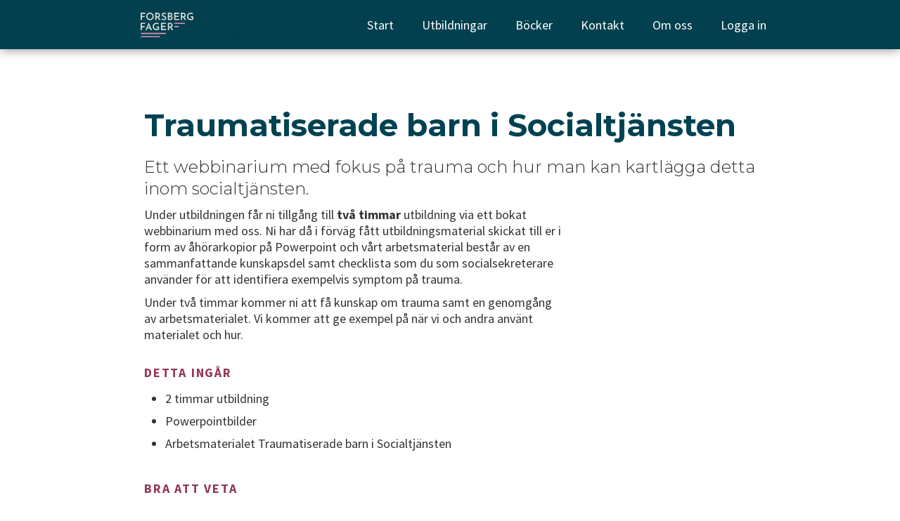

--- FILE ---
content_type: text/html
request_url: https://www.forsbergfager.se/utbildningar/traumatiserade-barn-i-socialtjansten
body_size: 4944
content:
<!DOCTYPE html><!-- Last Published: Fri Dec 26 2025 14:48:44 GMT+0000 (Coordinated Universal Time) --><html data-wf-domain="www.forsbergfager.se" data-wf-page="61a9ef9c51de804c0603a0b7" data-wf-site="5c2a269b3c78e5fdb691eb2e"><head><meta charset="utf-8"/><title>Traumatiserade barn i socialtjänsten</title><meta content="Boka webbinarium med fokus på trauma och hur man kan kartlägga detta inom socialtjänsten." name="description"/><meta content="Traumatiserade barn i socialtjänsten" property="og:title"/><meta content="Boka webbinarium med fokus på trauma och hur man kan kartlägga detta inom socialtjänsten." property="og:description"/><meta content="Traumatiserade barn i socialtjänsten" property="twitter:title"/><meta content="Boka webbinarium med fokus på trauma och hur man kan kartlägga detta inom socialtjänsten." property="twitter:description"/><meta property="og:type" content="website"/><meta content="summary_large_image" name="twitter:card"/><meta content="width=device-width, initial-scale=1" name="viewport"/><link href="https://cdn.prod.website-files.com/5c2a269b3c78e5fdb691eb2e/css/forsbergfager.webflow.shared.09d9b0399.min.css" rel="stylesheet" type="text/css"/><link href="https://fonts.googleapis.com" rel="preconnect"/><link href="https://fonts.gstatic.com" rel="preconnect" crossorigin="anonymous"/><script src="https://ajax.googleapis.com/ajax/libs/webfont/1.6.26/webfont.js" type="text/javascript"></script><script type="text/javascript">WebFont.load({  google: {    families: ["Montserrat:100,100italic,200,200italic,300,300italic,400,400italic,500,500italic,600,600italic,700,700italic,800,800italic,900,900italic","Source Sans Pro:regular,italic,700,700italic"]  }});</script><script type="text/javascript">!function(o,c){var n=c.documentElement,t=" w-mod-";n.className+=t+"js",("ontouchstart"in o||o.DocumentTouch&&c instanceof DocumentTouch)&&(n.className+=t+"touch")}(window,document);</script><link href="https://cdn.prod.website-files.com/5c2a269b3c78e5fdb691eb2e/5c8a4d01b9cbd1a48c95f18e_favicon.png" rel="shortcut icon" type="image/x-icon"/><link href="https://cdn.prod.website-files.com/5c2a269b3c78e5fdb691eb2e/5c8a4d6a9cf347739630d563_favicon.png" rel="apple-touch-icon"/><!-- Google Tag Manager -->
<script>(function(w,d,s,l,i){w[l]=w[l]||[];w[l].push({'gtm.start':
new Date().getTime(),event:'gtm.js'});var f=d.getElementsByTagName(s)[0],
j=d.createElement(s),dl=l!='dataLayer'?'&l='+l:'';j.async=true;j.src=
'https://www.googletagmanager.com/gtm.js?id='+i+dl;f.parentNode.insertBefore(j,f);
})(window,document,'script','dataLayer','GTM-5VPB5G4');</script>
<!-- End Google Tag Manager -->

<!-- Global site tag (gtag.js) - Google Analytics -->
<script async src="https://www.googletagmanager.com/gtag/js?id=G-TN1R1RQT4L"></script>
<script>
  window.dataLayer = window.dataLayer || [];
  function gtag(){dataLayer.push(arguments);}
  gtag('js', new Date());

  gtag('config', 'G-TN1R1RQT4L');
</script>
<noscript>
   <meta http-equiv="refresh" content="0; url=https://www.forsbergfager.se" />
</noscript>
<script> window.textOverride = {
"profile_alt_logo": "Hantera Profil",
"profile_nav_profile": "Profil",
"profile_nav_member": "Medlemskap",
"profile_logout": "Logga ut",
"profile_info": "Min Information",
"profile_updated": "Profil Uppdaterad",
"profile_update": "Uppdatera",
"profile_email": "Mailadress",
"profile_temp_email": "Kontakta oss för att ändra din mailadress.",
"profile_change_pass": "Ändra Lösenord",
"profile_current_pass": "Nuvarande Lösenord",
"profile_new_pass": "Nytt Lösenord",
"profile_confirm_pass": "Bekräfta",
"profile_manage_mem": "Hantera Medlemskap",
"profile_trial": "Testperiod",
"profile_active": "Aktiv",
"profile_past_due": "Gått över tiden",
"profile_canceled": "Avbruten",
"profile_test": "Övningsläge",
"profile_free": " ",
"profile_cancel": "Avbryt",
"profile_will_cancel": "Avslutas",
"profile_renew": "Förnyas",
"profile_period_end": "Din prenumeration slutar vid periodens slut.",
"profile_confirm_cancel": "Bekräfta din uppsägning",
"profile_pay_method": "Betalningsmetod",
"profile_ending_in": "slutar med",
"profile_expire": "Löper ut",
"profile_edit": "Ändra",
"profile_no_card": "Inget kort sparat",
"profile_add_card": "Lägg till kredit- eller betalkort",
"profile_new_card_label": "Nytt kredit- eller betalkort",
"profile_card_updated": "Kort Uppdaterat",
"profile_change_card": "Byta kort",
"profile_history": "Köphistorik",
"profile_view_invoice": "Se",
"profile_invoice_empty": "Köphistorik kanske inte visas direkt",
"profile_password_required": "Gammalt och nytt lösenord krävs",
"profile_password_err": "Fel nuvarande lösenord",
"profile_canceled_success": "Ditt medlemskap är avslutat. Du kommer bli utloggad om 5 sekunder.",

"pay_secure_checkout": "Säker Utcheckning",
"pay_update_membership": "Uppdatera Medlemskap",
"pay_not_active": "Ditt medlemskap är inte längre aktivt.",
"pay_billed": "Faktureras",
"pay_month": "månadsvis",
"pay_year": "årsvis",
"pay_week": "veckovis",
"pay_once": "en gång",
"pay_after": "efter",
"pay_trial": "dagar gratisversion.",
"pay_free": " ",
"pay_billed_once": "Fakturerad en gång",
"pay_sub_total": "Sub Total:",
"pay_tax": "Moms",
"pay_total": "Total",
"pay_coupon": "RABATTKOD",
"pay_have_coupon": "Jag har en rabattkod",
"pay_apply": "Lägg till",
"pay_not_valid": "Koden är inte giltig",
"pay_off": "AV",
"pay_coupon_forever": "Förevigt",
"pay_test": "TEST MODE",
"pay_renew": "Förnya Medlemskap",
"pay_change": "Bekräfta",
"pay_confirm": "Bekräfta",
"pay_confirm_pay": "Bekräfta och Betala",
"pay_start_trial": "Starta",
"pay_agree": "Klicka ovan för att godkänna vår",
"pay_terms": "Användarvillkor",
"pay_and": "och",
"pay_privacy": "Integritetspolicy",
"incorrect_number": "Kortnummeret är felaktigt.",
"invalid_expiry_month": "Kortets utgångsdatum är ogiltigt.",
"invalid_expiry_year": "Kortets utgångsår är ogiltigt.",
"expired_card": "Kortet har löpt ut.",
"incorrect_cvc": "Kortets säkerhetskod är felaktigt.",
"address_zip_check": "Kortets postnummer misslyckades med valideringen.",
"card_declined": "Kortet avvisades.",

"reset_steps_1": "STEG 1 AV 2",
"reset_your_password": "Återställ ditt lösenord",
"reset_enter_email": "Ange din e-postadress, så skickar vi instruktioner för att återställa ditt lösenord.",
"reset_send_reset": "Skicka Återställ Lösenord Mail",
"reset_email_address": "Mailadress",
"reset_have_code": "Jag har redan en återställningskod",
"reset_steps_2": "STEG 2 AV 2",
"reset_check_email": "Kolla din Mail",
"reset_enter_code": "Fyll i din återställningskod. Skapa sedan ditt nya lösenord och bekräfta.",
"reset_reset_code": "Återsäll Kod",
"reset_new_password": "Nytt Lösenord",
"reset_confirm_password": "Bekräfta Lösenord",
"reset_password": "Återställ Lösenord",
"reset_send_new": "Skicka en ny återställningskod",
"reset_code_invalid": "Fel återställningskod",
"reset_code_incorrect": "Återställningskoden är felaktig",

"incorrect_email_password": "Fel mailadress eller lösenord",
"invalid_password": "Lösenord för kort, min 8 tecken",
"email_taken": "Mailadress upptagen",
"invalid_email": "Mailadress felaktig",
"membership_current": "Detta är ditt nuvarande medlemskap",
"membership_missing": "Inget medlemskap valt",
"err_card_required": "Kortinformation krävs",
"unexpected_error": "Ett oväntat fel inträffades",
"err_upgrade": "Du kan inte ändra från ett betalt medlemskap till testmedlemskap",
"invalid_confirm_password": "Lösenorden matchar inte",
"password_change_success": "Lösenordet har ändrats!",

"signup_head": "",
"signup_password": "",
"signup_button": "",
"signup_already": "",
"signup_login": "",
"login_head": "",
"login_reset_password": "",
"login_button": "",
"login_need": "",
"login_signup": "",
} </script>
<!-- Memberstack -->
<script src="https://api.memberstack.io/static/memberstack.js?webflow" data-memberstack-id="70b61fabd091bb22e596251ef8bd583d"></script></head><body><div class="google-script w-embed w-iframe"><!-- Google Tag Manager (noscript) -->
<noscript><iframe src="https://www.googletagmanager.com/ns.html?id=GTM-5VPB5G4"
height="0" width="0" style="display:none;visibility:hidden"></iframe></noscript>
<!-- End Google Tag Manager (noscript) --></div><div data-collapse="small" data-animation="default" data-duration="400" data-easing="ease" data-easing2="ease" role="banner" class="navbar w-nav"><div class="container-navbar w-container"><a href="/" class="brand w-nav-brand"><img src="https://cdn.prod.website-files.com/5c2a269b3c78e5fdb691eb2e/5c8a544b2bece97fa2202e07_forsberg%20fager%20hero%20logo.svg" width="150" alt=""/></a><nav role="navigation" class="nav-menu w-nav-menu"><a href="/" class="nav-link w-nav-link">Start</a><a href="/utbildningar" ms-hide-element="true" class="nav-link w-nav-link">Utbildningar</a><a href="/bok" ms-hide-element="true" class="nav-link w-nav-link">Böcker</a><a href="/kontakt" class="nav-link w-nav-link">Kontakt</a><a href="/om-oss" class="nav-link w-nav-link">Om oss</a><a href="#" ms-profile="true" class="nav-link w-nav-link">Mitt konto</a><a href="/login" ms-rewrite="Studieplan" class="nav-link w-nav-link">Logga in</a><a href="#" ms-logout="true" class="nav-link w-nav-link">Logga ut</a></nav><div class="menu-button w-nav-button"><div class="w-icon-nav-menu"></div></div></div></div><div class="ff-section"><div class="ff-container"><div class="rich-text-standard w-richtext"><h1><strong>Traumatiserade barn i Socialtjänsten</strong></h1><h4>Ett webbinarium med fokus på trauma och hur man kan kartlägga detta inom socialtjänsten.</h4><p>Under utbildningen får ni tillgång till <strong>två timmar</strong> utbildning via ett bokat webbinarium med oss. Ni har då i förväg fått utbildningsmaterial skickat till er i form av åhörarkopior på Powerpoint och vårt arbetsmaterial består av en sammanfattande kunskapsdel samt checklista som du som socialsekreterare använder för att identifiera exempelvis symptom på trauma.</p><p>Under två timmar kommer ni att få kunskap om trauma samt en genomgång av arbetsmaterialet. Vi kommer att ge exempel på när vi och andra använt materialet och hur.</p><h3>DETTA INGÅR</h3><ul role="list"><li>2 timmar utbildning</li><li>Powerpointbilder</li><li>Arbetsmaterialet Traumatiserade barn i Socialtjänsten</li></ul><h3>BRA ATT VETA</h3><p>Priset är från <strong>8900 kr</strong> för 2 timmar.</p><p>Minimum antal deltagare är <strong>12 personer</strong>. </p><p><strong>400 kr</strong> per person för varje efterföljande person.</p></div><a href="/kontakt" class="button w-button">Kontakta oss för att boka</a></div></div><div class="ff-section grey-bg"><div class="ff-container"><div class="rich-text-standard w-richtext"><h1>Utbildning på plats</h1><h2>Låt oss komma till er! </h2><h4>Alla våra utbildningar kan genomföras på plats där vi anpassar innehåll och omfång efter behov och kunskapsnivå hos deltagarna.</h4><p>Vi kan också erbjuda en mix av webbutbildning, utbildning på plats och efterföljande implementerande handledning. Vi kan till exempel utbilda yrkesverksamma under dagen och träffa familjehem för utbildning kvällstid.</p></div><a href="/kontakt" class="button w-button">Kontakta oss</a></div></div><div class="footer-section"><div class="container w-container"><div class="wrapper-f"><div class="list-f"><div class="item-f1"><h5>Forsberg &amp; Fager AB</h5><p>Juditsgatan 10<br/>214 59 Malmö</p></div><div class="item-f1"><p class="w-clearfix"><a href="mailto:info@forsbergfager.se" class="f-link">info@forsbergfager.se</a></p><p class="w-clearfix">org. nr: 559186-9168<br/>Godkänd för f-skatt<br/></p></div><div class="item-f"><a href="https://www.facebook.com/forsbergfager" target="_blank" class="social-icon-link footer w-inline-block"><img src="https://cdn.prod.website-files.com/5c2a269b3c78e5fdb691eb2e/5d9206e101c737115413ca84_facebook.svg" alt=""/></a><a href="https://www.instagram.com/forsbergfager/" target="_blank" class="social-icon-link footer w-inline-block"><img src="https://cdn.prod.website-files.com/5c2a269b3c78e5fdb691eb2e/5d9206e10984c532ba951884_instagram.svg" alt=""/></a></div></div></div></div><a href="https://www.visuellmalmo.se" target="_blank" class="visuell-link">Webbdesign av Visuell</a></div><script src="https://d3e54v103j8qbb.cloudfront.net/js/jquery-3.5.1.min.dc5e7f18c8.js?site=5c2a269b3c78e5fdb691eb2e" type="text/javascript" integrity="sha256-9/aliU8dGd2tb6OSsuzixeV4y/faTqgFtohetphbbj0=" crossorigin="anonymous"></script><script src="https://cdn.prod.website-files.com/5c2a269b3c78e5fdb691eb2e/js/webflow.schunk.c2cf5e5a504fdc54.js" type="text/javascript"></script><script src="https://cdn.prod.website-files.com/5c2a269b3c78e5fdb691eb2e/js/webflow.a9ba356d.d790faab5eca85f2.js" type="text/javascript"></script><script>
$(document).ready(function(){
   $('#player').bind('contextmenu',function() { return false; });
});
</script></body></html>

--- FILE ---
content_type: text/css
request_url: https://cdn.prod.website-files.com/5c2a269b3c78e5fdb691eb2e/css/forsbergfager.webflow.shared.09d9b0399.min.css
body_size: 12477
content:
html{-webkit-text-size-adjust:100%;-ms-text-size-adjust:100%;font-family:sans-serif}body{margin:0}article,aside,details,figcaption,figure,footer,header,hgroup,main,menu,nav,section,summary{display:block}audio,canvas,progress,video{vertical-align:baseline;display:inline-block}audio:not([controls]){height:0;display:none}[hidden],template{display:none}a{background-color:#0000}a:active,a:hover{outline:0}abbr[title]{border-bottom:1px dotted}b,strong{font-weight:700}dfn{font-style:italic}h1{margin:.67em 0;font-size:2em}mark{color:#000;background:#ff0}small{font-size:80%}sub,sup{vertical-align:baseline;font-size:75%;line-height:0;position:relative}sup{top:-.5em}sub{bottom:-.25em}img{border:0}svg:not(:root){overflow:hidden}hr{box-sizing:content-box;height:0}pre{overflow:auto}code,kbd,pre,samp{font-family:monospace;font-size:1em}button,input,optgroup,select,textarea{color:inherit;font:inherit;margin:0}button{overflow:visible}button,select{text-transform:none}button,html input[type=button],input[type=reset]{-webkit-appearance:button;cursor:pointer}button[disabled],html input[disabled]{cursor:default}button::-moz-focus-inner,input::-moz-focus-inner{border:0;padding:0}input{line-height:normal}input[type=checkbox],input[type=radio]{box-sizing:border-box;padding:0}input[type=number]::-webkit-inner-spin-button,input[type=number]::-webkit-outer-spin-button{height:auto}input[type=search]{-webkit-appearance:none}input[type=search]::-webkit-search-cancel-button,input[type=search]::-webkit-search-decoration{-webkit-appearance:none}legend{border:0;padding:0}textarea{overflow:auto}optgroup{font-weight:700}table{border-collapse:collapse;border-spacing:0}td,th{padding:0}@font-face{font-family:webflow-icons;src:url([data-uri])format("truetype");font-weight:400;font-style:normal}[class^=w-icon-],[class*=\ w-icon-]{speak:none;font-variant:normal;text-transform:none;-webkit-font-smoothing:antialiased;-moz-osx-font-smoothing:grayscale;font-style:normal;font-weight:400;line-height:1;font-family:webflow-icons!important}.w-icon-slider-right:before{content:""}.w-icon-slider-left:before{content:""}.w-icon-nav-menu:before{content:""}.w-icon-arrow-down:before,.w-icon-dropdown-toggle:before{content:""}.w-icon-file-upload-remove:before{content:""}.w-icon-file-upload-icon:before{content:""}*{box-sizing:border-box}html{height:100%}body{color:#333;background-color:#fff;min-height:100%;margin:0;font-family:Arial,sans-serif;font-size:14px;line-height:20px}img{vertical-align:middle;max-width:100%;display:inline-block}html.w-mod-touch *{background-attachment:scroll!important}.w-block{display:block}.w-inline-block{max-width:100%;display:inline-block}.w-clearfix:before,.w-clearfix:after{content:" ";grid-area:1/1/2/2;display:table}.w-clearfix:after{clear:both}.w-hidden{display:none}.w-button{color:#fff;line-height:inherit;cursor:pointer;background-color:#3898ec;border:0;border-radius:0;padding:9px 15px;text-decoration:none;display:inline-block}input.w-button{-webkit-appearance:button}html[data-w-dynpage] [data-w-cloak]{color:#0000!important}.w-code-block{margin:unset}pre.w-code-block code{all:inherit}.w-optimization{display:contents}.w-webflow-badge,.w-webflow-badge>img{box-sizing:unset;width:unset;height:unset;max-height:unset;max-width:unset;min-height:unset;min-width:unset;margin:unset;padding:unset;float:unset;clear:unset;border:unset;border-radius:unset;background:unset;background-image:unset;background-position:unset;background-size:unset;background-repeat:unset;background-origin:unset;background-clip:unset;background-attachment:unset;background-color:unset;box-shadow:unset;transform:unset;direction:unset;font-family:unset;font-weight:unset;color:unset;font-size:unset;line-height:unset;font-style:unset;font-variant:unset;text-align:unset;letter-spacing:unset;-webkit-text-decoration:unset;text-decoration:unset;text-indent:unset;text-transform:unset;list-style-type:unset;text-shadow:unset;vertical-align:unset;cursor:unset;white-space:unset;word-break:unset;word-spacing:unset;word-wrap:unset;transition:unset}.w-webflow-badge{white-space:nowrap;cursor:pointer;box-shadow:0 0 0 1px #0000001a,0 1px 3px #0000001a;visibility:visible!important;opacity:1!important;z-index:2147483647!important;color:#aaadb0!important;overflow:unset!important;background-color:#fff!important;border-radius:3px!important;width:auto!important;height:auto!important;margin:0!important;padding:6px!important;font-size:12px!important;line-height:14px!important;text-decoration:none!important;display:inline-block!important;position:fixed!important;inset:auto 12px 12px auto!important;transform:none!important}.w-webflow-badge>img{position:unset;visibility:unset!important;opacity:1!important;vertical-align:middle!important;display:inline-block!important}h1,h2,h3,h4,h5,h6{margin-bottom:10px;font-weight:700}h1{margin-top:20px;font-size:38px;line-height:44px}h2{margin-top:20px;font-size:32px;line-height:36px}h3{margin-top:20px;font-size:24px;line-height:30px}h4{margin-top:10px;font-size:18px;line-height:24px}h5{margin-top:10px;font-size:14px;line-height:20px}h6{margin-top:10px;font-size:12px;line-height:18px}blockquote{border-left:5px solid #e2e2e2;margin:0 0 10px;padding:10px 20px;font-size:18px;line-height:22px}figure{margin:0 0 10px}figcaption{text-align:center;margin-top:5px}ul,ol{margin-top:0;margin-bottom:10px;padding-left:40px}.w-list-unstyled{padding-left:0;list-style:none}.w-embed:before,.w-embed:after{content:" ";grid-area:1/1/2/2;display:table}.w-embed:after{clear:both}.w-video{width:100%;padding:0;position:relative}.w-video iframe,.w-video object,.w-video embed{border:none;width:100%;height:100%;position:absolute;top:0;left:0}fieldset{border:0;margin:0;padding:0}button,[type=button],[type=reset]{cursor:pointer;-webkit-appearance:button;border:0}.w-form{margin:0 0 15px}.w-form-done{text-align:center;background-color:#ddd;padding:20px;display:none}.w-form-fail{background-color:#ffdede;margin-top:10px;padding:10px;display:none}label{margin-bottom:5px;font-weight:700;display:block}.w-input,.w-select{color:#333;vertical-align:middle;background-color:#fff;border:1px solid #ccc;width:100%;height:38px;margin-bottom:10px;padding:8px 12px;font-size:14px;line-height:1.42857;display:block}.w-input::placeholder,.w-select::placeholder{color:#999}.w-input:focus,.w-select:focus{border-color:#3898ec;outline:0}.w-input[disabled],.w-select[disabled],.w-input[readonly],.w-select[readonly],fieldset[disabled] .w-input,fieldset[disabled] .w-select{cursor:not-allowed}.w-input[disabled]:not(.w-input-disabled),.w-select[disabled]:not(.w-input-disabled),.w-input[readonly],.w-select[readonly],fieldset[disabled]:not(.w-input-disabled) .w-input,fieldset[disabled]:not(.w-input-disabled) .w-select{background-color:#eee}textarea.w-input,textarea.w-select{height:auto}.w-select{background-color:#f3f3f3}.w-select[multiple]{height:auto}.w-form-label{cursor:pointer;margin-bottom:0;font-weight:400;display:inline-block}.w-radio{margin-bottom:5px;padding-left:20px;display:block}.w-radio:before,.w-radio:after{content:" ";grid-area:1/1/2/2;display:table}.w-radio:after{clear:both}.w-radio-input{float:left;margin:3px 0 0 -20px;line-height:normal}.w-file-upload{margin-bottom:10px;display:block}.w-file-upload-input{opacity:0;z-index:-100;width:.1px;height:.1px;position:absolute;overflow:hidden}.w-file-upload-default,.w-file-upload-uploading,.w-file-upload-success{color:#333;display:inline-block}.w-file-upload-error{margin-top:10px;display:block}.w-file-upload-default.w-hidden,.w-file-upload-uploading.w-hidden,.w-file-upload-error.w-hidden,.w-file-upload-success.w-hidden{display:none}.w-file-upload-uploading-btn{cursor:pointer;background-color:#fafafa;border:1px solid #ccc;margin:0;padding:8px 12px;font-size:14px;font-weight:400;display:flex}.w-file-upload-file{background-color:#fafafa;border:1px solid #ccc;flex-grow:1;justify-content:space-between;margin:0;padding:8px 9px 8px 11px;display:flex}.w-file-upload-file-name{font-size:14px;font-weight:400;display:block}.w-file-remove-link{cursor:pointer;width:auto;height:auto;margin-top:3px;margin-left:10px;padding:3px;display:block}.w-icon-file-upload-remove{margin:auto;font-size:10px}.w-file-upload-error-msg{color:#ea384c;padding:2px 0;display:inline-block}.w-file-upload-info{padding:0 12px;line-height:38px;display:inline-block}.w-file-upload-label{cursor:pointer;background-color:#fafafa;border:1px solid #ccc;margin:0;padding:8px 12px;font-size:14px;font-weight:400;display:inline-block}.w-icon-file-upload-icon,.w-icon-file-upload-uploading{width:20px;margin-right:8px;display:inline-block}.w-icon-file-upload-uploading{height:20px}.w-container{max-width:940px;margin-left:auto;margin-right:auto}.w-container:before,.w-container:after{content:" ";grid-area:1/1/2/2;display:table}.w-container:after{clear:both}.w-container .w-row{margin-left:-10px;margin-right:-10px}.w-row:before,.w-row:after{content:" ";grid-area:1/1/2/2;display:table}.w-row:after{clear:both}.w-row .w-row{margin-left:0;margin-right:0}.w-col{float:left;width:100%;min-height:1px;padding-left:10px;padding-right:10px;position:relative}.w-col .w-col{padding-left:0;padding-right:0}.w-col-1{width:8.33333%}.w-col-2{width:16.6667%}.w-col-3{width:25%}.w-col-4{width:33.3333%}.w-col-5{width:41.6667%}.w-col-6{width:50%}.w-col-7{width:58.3333%}.w-col-8{width:66.6667%}.w-col-9{width:75%}.w-col-10{width:83.3333%}.w-col-11{width:91.6667%}.w-col-12{width:100%}.w-hidden-main{display:none!important}@media screen and (max-width:991px){.w-container{max-width:728px}.w-hidden-main{display:inherit!important}.w-hidden-medium{display:none!important}.w-col-medium-1{width:8.33333%}.w-col-medium-2{width:16.6667%}.w-col-medium-3{width:25%}.w-col-medium-4{width:33.3333%}.w-col-medium-5{width:41.6667%}.w-col-medium-6{width:50%}.w-col-medium-7{width:58.3333%}.w-col-medium-8{width:66.6667%}.w-col-medium-9{width:75%}.w-col-medium-10{width:83.3333%}.w-col-medium-11{width:91.6667%}.w-col-medium-12{width:100%}.w-col-stack{width:100%;left:auto;right:auto}}@media screen and (max-width:767px){.w-hidden-main,.w-hidden-medium{display:inherit!important}.w-hidden-small{display:none!important}.w-row,.w-container .w-row{margin-left:0;margin-right:0}.w-col{width:100%;left:auto;right:auto}.w-col-small-1{width:8.33333%}.w-col-small-2{width:16.6667%}.w-col-small-3{width:25%}.w-col-small-4{width:33.3333%}.w-col-small-5{width:41.6667%}.w-col-small-6{width:50%}.w-col-small-7{width:58.3333%}.w-col-small-8{width:66.6667%}.w-col-small-9{width:75%}.w-col-small-10{width:83.3333%}.w-col-small-11{width:91.6667%}.w-col-small-12{width:100%}}@media screen and (max-width:479px){.w-container{max-width:none}.w-hidden-main,.w-hidden-medium,.w-hidden-small{display:inherit!important}.w-hidden-tiny{display:none!important}.w-col{width:100%}.w-col-tiny-1{width:8.33333%}.w-col-tiny-2{width:16.6667%}.w-col-tiny-3{width:25%}.w-col-tiny-4{width:33.3333%}.w-col-tiny-5{width:41.6667%}.w-col-tiny-6{width:50%}.w-col-tiny-7{width:58.3333%}.w-col-tiny-8{width:66.6667%}.w-col-tiny-9{width:75%}.w-col-tiny-10{width:83.3333%}.w-col-tiny-11{width:91.6667%}.w-col-tiny-12{width:100%}}.w-widget{position:relative}.w-widget-map{width:100%;height:400px}.w-widget-map label{width:auto;display:inline}.w-widget-map img{max-width:inherit}.w-widget-map .gm-style-iw{text-align:center}.w-widget-map .gm-style-iw>button{display:none!important}.w-widget-twitter{overflow:hidden}.w-widget-twitter-count-shim{vertical-align:top;text-align:center;background:#fff;border:1px solid #758696;border-radius:3px;width:28px;height:20px;display:inline-block;position:relative}.w-widget-twitter-count-shim *{pointer-events:none;-webkit-user-select:none;user-select:none}.w-widget-twitter-count-shim .w-widget-twitter-count-inner{text-align:center;color:#999;font-family:serif;font-size:15px;line-height:12px;position:relative}.w-widget-twitter-count-shim .w-widget-twitter-count-clear{display:block;position:relative}.w-widget-twitter-count-shim.w--large{width:36px;height:28px}.w-widget-twitter-count-shim.w--large .w-widget-twitter-count-inner{font-size:18px;line-height:18px}.w-widget-twitter-count-shim:not(.w--vertical){margin-left:5px;margin-right:8px}.w-widget-twitter-count-shim:not(.w--vertical).w--large{margin-left:6px}.w-widget-twitter-count-shim:not(.w--vertical):before,.w-widget-twitter-count-shim:not(.w--vertical):after{content:" ";pointer-events:none;border:solid #0000;width:0;height:0;position:absolute;top:50%;left:0}.w-widget-twitter-count-shim:not(.w--vertical):before{border-width:4px;border-color:#75869600 #5d6c7b #75869600 #75869600;margin-top:-4px;margin-left:-9px}.w-widget-twitter-count-shim:not(.w--vertical).w--large:before{border-width:5px;margin-top:-5px;margin-left:-10px}.w-widget-twitter-count-shim:not(.w--vertical):after{border-width:4px;border-color:#fff0 #fff #fff0 #fff0;margin-top:-4px;margin-left:-8px}.w-widget-twitter-count-shim:not(.w--vertical).w--large:after{border-width:5px;margin-top:-5px;margin-left:-9px}.w-widget-twitter-count-shim.w--vertical{width:61px;height:33px;margin-bottom:8px}.w-widget-twitter-count-shim.w--vertical:before,.w-widget-twitter-count-shim.w--vertical:after{content:" ";pointer-events:none;border:solid #0000;width:0;height:0;position:absolute;top:100%;left:50%}.w-widget-twitter-count-shim.w--vertical:before{border-width:5px;border-color:#5d6c7b #75869600 #75869600;margin-left:-5px}.w-widget-twitter-count-shim.w--vertical:after{border-width:4px;border-color:#fff #fff0 #fff0;margin-left:-4px}.w-widget-twitter-count-shim.w--vertical .w-widget-twitter-count-inner{font-size:18px;line-height:22px}.w-widget-twitter-count-shim.w--vertical.w--large{width:76px}.w-background-video{color:#fff;height:500px;position:relative;overflow:hidden}.w-background-video>video{object-fit:cover;z-index:-100;background-position:50%;background-size:cover;width:100%;height:100%;margin:auto;position:absolute;inset:-100%}.w-background-video>video::-webkit-media-controls-start-playback-button{-webkit-appearance:none;display:none!important}.w-background-video--control{background-color:#0000;padding:0;position:absolute;bottom:1em;right:1em}.w-background-video--control>[hidden]{display:none!important}.w-slider{text-align:center;clear:both;-webkit-tap-highlight-color:#0000;tap-highlight-color:#0000;background:#ddd;height:300px;position:relative}.w-slider-mask{z-index:1;white-space:nowrap;height:100%;display:block;position:relative;left:0;right:0;overflow:hidden}.w-slide{vertical-align:top;white-space:normal;text-align:left;width:100%;height:100%;display:inline-block;position:relative}.w-slider-nav{z-index:2;text-align:center;-webkit-tap-highlight-color:#0000;tap-highlight-color:#0000;height:40px;margin:auto;padding-top:10px;position:absolute;inset:auto 0 0}.w-slider-nav.w-round>div{border-radius:100%}.w-slider-nav.w-num>div{font-size:inherit;line-height:inherit;width:auto;height:auto;padding:.2em .5em}.w-slider-nav.w-shadow>div{box-shadow:0 0 3px #3336}.w-slider-nav-invert{color:#fff}.w-slider-nav-invert>div{background-color:#2226}.w-slider-nav-invert>div.w-active{background-color:#222}.w-slider-dot{cursor:pointer;background-color:#fff6;width:1em;height:1em;margin:0 3px .5em;transition:background-color .1s,color .1s;display:inline-block;position:relative}.w-slider-dot.w-active{background-color:#fff}.w-slider-dot:focus{outline:none;box-shadow:0 0 0 2px #fff}.w-slider-dot:focus.w-active{box-shadow:none}.w-slider-arrow-left,.w-slider-arrow-right{cursor:pointer;color:#fff;-webkit-tap-highlight-color:#0000;tap-highlight-color:#0000;-webkit-user-select:none;user-select:none;width:80px;margin:auto;font-size:40px;position:absolute;inset:0;overflow:hidden}.w-slider-arrow-left [class^=w-icon-],.w-slider-arrow-right [class^=w-icon-],.w-slider-arrow-left [class*=\ w-icon-],.w-slider-arrow-right [class*=\ w-icon-]{position:absolute}.w-slider-arrow-left:focus,.w-slider-arrow-right:focus{outline:0}.w-slider-arrow-left{z-index:3;right:auto}.w-slider-arrow-right{z-index:4;left:auto}.w-icon-slider-left,.w-icon-slider-right{width:1em;height:1em;margin:auto;inset:0}.w-slider-aria-label{clip:rect(0 0 0 0);border:0;width:1px;height:1px;margin:-1px;padding:0;position:absolute;overflow:hidden}.w-slider-force-show{display:block!important}.w-dropdown{text-align:left;z-index:900;margin-left:auto;margin-right:auto;display:inline-block;position:relative}.w-dropdown-btn,.w-dropdown-toggle,.w-dropdown-link{vertical-align:top;color:#222;text-align:left;white-space:nowrap;margin-left:auto;margin-right:auto;padding:20px;text-decoration:none;position:relative}.w-dropdown-toggle{-webkit-user-select:none;user-select:none;cursor:pointer;padding-right:40px;display:inline-block}.w-dropdown-toggle:focus{outline:0}.w-icon-dropdown-toggle{width:1em;height:1em;margin:auto 20px auto auto;position:absolute;top:0;bottom:0;right:0}.w-dropdown-list{background:#ddd;min-width:100%;display:none;position:absolute}.w-dropdown-list.w--open{display:block}.w-dropdown-link{color:#222;padding:10px 20px;display:block}.w-dropdown-link.w--current{color:#0082f3}.w-dropdown-link:focus{outline:0}@media screen and (max-width:767px){.w-nav-brand{padding-left:10px}}.w-lightbox-backdrop{cursor:auto;letter-spacing:normal;text-indent:0;text-shadow:none;text-transform:none;visibility:visible;white-space:normal;word-break:normal;word-spacing:normal;word-wrap:normal;color:#fff;text-align:center;z-index:2000;opacity:0;-webkit-user-select:none;-moz-user-select:none;-webkit-tap-highlight-color:transparent;background:#000000e6;outline:0;font-family:Helvetica Neue,Helvetica,Ubuntu,Segoe UI,Verdana,sans-serif;font-size:17px;font-style:normal;font-weight:300;line-height:1.2;list-style:disc;position:fixed;inset:0;-webkit-transform:translate(0)}.w-lightbox-backdrop,.w-lightbox-container{-webkit-overflow-scrolling:touch;height:100%;overflow:auto}.w-lightbox-content{height:100vh;position:relative;overflow:hidden}.w-lightbox-view{opacity:0;width:100vw;height:100vh;position:absolute}.w-lightbox-view:before{content:"";height:100vh}.w-lightbox-group,.w-lightbox-group .w-lightbox-view,.w-lightbox-group .w-lightbox-view:before{height:86vh}.w-lightbox-frame,.w-lightbox-view:before{vertical-align:middle;display:inline-block}.w-lightbox-figure{margin:0;position:relative}.w-lightbox-group .w-lightbox-figure{cursor:pointer}.w-lightbox-img{width:auto;max-width:none;height:auto}.w-lightbox-image{float:none;max-width:100vw;max-height:100vh;display:block}.w-lightbox-group .w-lightbox-image{max-height:86vh}.w-lightbox-caption{text-align:left;text-overflow:ellipsis;white-space:nowrap;background:#0006;padding:.5em 1em;position:absolute;bottom:0;left:0;right:0;overflow:hidden}.w-lightbox-embed{width:100%;height:100%;position:absolute;inset:0}.w-lightbox-control{cursor:pointer;background-position:50%;background-repeat:no-repeat;background-size:24px;width:4em;transition:all .3s;position:absolute;top:0}.w-lightbox-left{background-image:url([data-uri]);display:none;bottom:0;left:0}.w-lightbox-right{background-image:url([data-uri]);display:none;bottom:0;right:0}.w-lightbox-close{background-image:url([data-uri]);background-size:18px;height:2.6em;right:0}.w-lightbox-strip{white-space:nowrap;padding:0 1vh;line-height:0;position:absolute;bottom:0;left:0;right:0;overflow:auto hidden}.w-lightbox-item{box-sizing:content-box;cursor:pointer;width:10vh;padding:2vh 1vh;display:inline-block;-webkit-transform:translate(0,0)}.w-lightbox-active{opacity:.3}.w-lightbox-thumbnail{background:#222;height:10vh;position:relative;overflow:hidden}.w-lightbox-thumbnail-image{position:absolute;top:0;left:0}.w-lightbox-thumbnail .w-lightbox-tall{width:100%;top:50%;transform:translateY(-50%)}.w-lightbox-thumbnail .w-lightbox-wide{height:100%;left:50%;transform:translate(-50%)}.w-lightbox-spinner{box-sizing:border-box;border:5px solid #0006;border-radius:50%;width:40px;height:40px;margin-top:-20px;margin-left:-20px;animation:.8s linear infinite spin;position:absolute;top:50%;left:50%}.w-lightbox-spinner:after{content:"";border:3px solid #0000;border-bottom-color:#fff;border-radius:50%;position:absolute;inset:-4px}.w-lightbox-hide{display:none}.w-lightbox-noscroll{overflow:hidden}@media (min-width:768px){.w-lightbox-content{height:96vh;margin-top:2vh}.w-lightbox-view,.w-lightbox-view:before{height:96vh}.w-lightbox-group,.w-lightbox-group .w-lightbox-view,.w-lightbox-group .w-lightbox-view:before{height:84vh}.w-lightbox-image{max-width:96vw;max-height:96vh}.w-lightbox-group .w-lightbox-image{max-width:82.3vw;max-height:84vh}.w-lightbox-left,.w-lightbox-right{opacity:.5;display:block}.w-lightbox-close{opacity:.8}.w-lightbox-control:hover{opacity:1}}.w-lightbox-inactive,.w-lightbox-inactive:hover{opacity:0}.w-richtext:before,.w-richtext:after{content:" ";grid-area:1/1/2/2;display:table}.w-richtext:after{clear:both}.w-richtext[contenteditable=true]:before,.w-richtext[contenteditable=true]:after{white-space:initial}.w-richtext ol,.w-richtext ul{overflow:hidden}.w-richtext .w-richtext-figure-selected.w-richtext-figure-type-video div:after,.w-richtext .w-richtext-figure-selected[data-rt-type=video] div:after,.w-richtext .w-richtext-figure-selected.w-richtext-figure-type-image div,.w-richtext .w-richtext-figure-selected[data-rt-type=image] div{outline:2px solid #2895f7}.w-richtext figure.w-richtext-figure-type-video>div:after,.w-richtext figure[data-rt-type=video]>div:after{content:"";display:none;position:absolute;inset:0}.w-richtext figure{max-width:60%;position:relative}.w-richtext figure>div:before{cursor:default!important}.w-richtext figure img{width:100%}.w-richtext figure figcaption.w-richtext-figcaption-placeholder{opacity:.6}.w-richtext figure div{color:#0000;font-size:0}.w-richtext figure.w-richtext-figure-type-image,.w-richtext figure[data-rt-type=image]{display:table}.w-richtext figure.w-richtext-figure-type-image>div,.w-richtext figure[data-rt-type=image]>div{display:inline-block}.w-richtext figure.w-richtext-figure-type-image>figcaption,.w-richtext figure[data-rt-type=image]>figcaption{caption-side:bottom;display:table-caption}.w-richtext figure.w-richtext-figure-type-video,.w-richtext figure[data-rt-type=video]{width:60%;height:0}.w-richtext figure.w-richtext-figure-type-video iframe,.w-richtext figure[data-rt-type=video] iframe{width:100%;height:100%;position:absolute;top:0;left:0}.w-richtext figure.w-richtext-figure-type-video>div,.w-richtext figure[data-rt-type=video]>div{width:100%}.w-richtext figure.w-richtext-align-center{clear:both;margin-left:auto;margin-right:auto}.w-richtext figure.w-richtext-align-center.w-richtext-figure-type-image>div,.w-richtext figure.w-richtext-align-center[data-rt-type=image]>div{max-width:100%}.w-richtext figure.w-richtext-align-normal{clear:both}.w-richtext figure.w-richtext-align-fullwidth{text-align:center;clear:both;width:100%;max-width:100%;margin-left:auto;margin-right:auto;display:block}.w-richtext figure.w-richtext-align-fullwidth>div{padding-bottom:inherit;display:inline-block}.w-richtext figure.w-richtext-align-fullwidth>figcaption{display:block}.w-richtext figure.w-richtext-align-floatleft{float:left;clear:none;margin-right:15px}.w-richtext figure.w-richtext-align-floatright{float:right;clear:none;margin-left:15px}.w-nav{z-index:1000;background:#ddd;position:relative}.w-nav:before,.w-nav:after{content:" ";grid-area:1/1/2/2;display:table}.w-nav:after{clear:both}.w-nav-brand{float:left;color:#333;text-decoration:none;position:relative}.w-nav-link{vertical-align:top;color:#222;text-align:left;margin-left:auto;margin-right:auto;padding:20px;text-decoration:none;display:inline-block;position:relative}.w-nav-link.w--current{color:#0082f3}.w-nav-menu{float:right;position:relative}[data-nav-menu-open]{text-align:center;background:#c8c8c8;min-width:200px;position:absolute;top:100%;left:0;right:0;overflow:visible;display:block!important}.w--nav-link-open{display:block;position:relative}.w-nav-overlay{width:100%;display:none;position:absolute;top:100%;left:0;right:0;overflow:hidden}.w-nav-overlay [data-nav-menu-open]{top:0}.w-nav[data-animation=over-left] .w-nav-overlay{width:auto}.w-nav[data-animation=over-left] .w-nav-overlay,.w-nav[data-animation=over-left] [data-nav-menu-open]{z-index:1;top:0;right:auto}.w-nav[data-animation=over-right] .w-nav-overlay{width:auto}.w-nav[data-animation=over-right] .w-nav-overlay,.w-nav[data-animation=over-right] [data-nav-menu-open]{z-index:1;top:0;left:auto}.w-nav-button{float:right;cursor:pointer;-webkit-tap-highlight-color:#0000;tap-highlight-color:#0000;-webkit-user-select:none;user-select:none;padding:18px;font-size:24px;display:none;position:relative}.w-nav-button:focus{outline:0}.w-nav-button.w--open{color:#fff;background-color:#c8c8c8}.w-nav[data-collapse=all] .w-nav-menu{display:none}.w-nav[data-collapse=all] .w-nav-button,.w--nav-dropdown-open,.w--nav-dropdown-toggle-open{display:block}.w--nav-dropdown-list-open{position:static}@media screen and (max-width:991px){.w-nav[data-collapse=medium] .w-nav-menu{display:none}.w-nav[data-collapse=medium] .w-nav-button{display:block}}@media screen and (max-width:767px){.w-nav[data-collapse=small] .w-nav-menu{display:none}.w-nav[data-collapse=small] .w-nav-button{display:block}.w-nav-brand{padding-left:10px}}@media screen and (max-width:479px){.w-nav[data-collapse=tiny] .w-nav-menu{display:none}.w-nav[data-collapse=tiny] .w-nav-button{display:block}}.w-tabs{position:relative}.w-tabs:before,.w-tabs:after{content:" ";grid-area:1/1/2/2;display:table}.w-tabs:after{clear:both}.w-tab-menu{position:relative}.w-tab-link{vertical-align:top;text-align:left;cursor:pointer;color:#222;background-color:#ddd;padding:9px 30px;text-decoration:none;display:inline-block;position:relative}.w-tab-link.w--current{background-color:#c8c8c8}.w-tab-link:focus{outline:0}.w-tab-content{display:block;position:relative;overflow:hidden}.w-tab-pane{display:none;position:relative}.w--tab-active{display:block}@media screen and (max-width:479px){.w-tab-link{display:block}}.w-ix-emptyfix:after{content:""}@keyframes spin{0%{transform:rotate(0)}to{transform:rotate(360deg)}}.w-dyn-empty{background-color:#ddd;padding:10px}.w-dyn-hide,.w-dyn-bind-empty,.w-condition-invisible{display:none!important}.wf-layout-layout{display:grid}:root{--309-cp:#004252;--2048-cp:#923756;--304-cp:#a6d6de;--116-cp:#f5cb08;--white:white;--cool-gray-1-cp:#ddddda;--2044-cp:#e391b1;--426-cp:#25282b;--black:black;--7697-cp:#5b8a9e}.w-layout-blockcontainer{max-width:940px;margin-left:auto;margin-right:auto;display:block}.w-checkbox{margin-bottom:5px;padding-left:20px;display:block}.w-checkbox:before{content:" ";grid-area:1/1/2/2;display:table}.w-checkbox:after{content:" ";clear:both;grid-area:1/1/2/2;display:table}.w-checkbox-input{float:left;margin:4px 0 0 -20px;line-height:normal}.w-checkbox-input--inputType-custom{border:1px solid #ccc;border-radius:2px;width:12px;height:12px}.w-checkbox-input--inputType-custom.w--redirected-checked{background-color:#3898ec;background-image:url(https://d3e54v103j8qbb.cloudfront.net/static/custom-checkbox-checkmark.589d534424.svg);background-position:50%;background-repeat:no-repeat;background-size:cover;border-color:#3898ec}.w-checkbox-input--inputType-custom.w--redirected-focus{box-shadow:0 0 3px 1px #3898ec}.w-form-formrecaptcha{margin-bottom:8px}.w-layout-grid{grid-row-gap:16px;grid-column-gap:16px;grid-template-rows:auto auto;grid-template-columns:1fr 1fr;grid-auto-columns:1fr;display:grid}@media screen and (max-width:991px){.w-layout-blockcontainer{max-width:728px}}@media screen and (max-width:767px){.w-layout-blockcontainer{max-width:none}}body{color:#333;letter-spacing:0;flex-direction:column;font-family:Source Sans Pro,sans-serif;font-size:18px;line-height:1.3;display:flex}h1{color:var(--309-cp);margin-top:20px;margin-bottom:0;font-family:Montserrat,sans-serif;font-size:44px;font-weight:700;line-height:1.3}h2{background-color:var(--2048-cp);color:#fff;margin-top:10px;margin-bottom:0;margin-left:-14px;padding:5px 14px;font-family:Montserrat,sans-serif;font-size:28px;font-weight:700;line-height:1.3;display:inline-block}h3{color:var(--2048-cp);letter-spacing:1.8px;text-transform:uppercase;margin-top:10px;margin-bottom:0;font-size:18px;font-weight:700;line-height:1.3}h4{margin-top:15px;margin-bottom:0;font-family:Montserrat,sans-serif;font-size:24px;font-weight:300;line-height:1.3}h5{margin-top:10px;margin-bottom:10px;font-size:14px;font-weight:700;line-height:20px}h6{max-width:600px;margin-top:10px;margin-bottom:10px;font-size:12px;font-weight:700;line-height:18px}p{margin-top:10px;margin-bottom:0}a{color:var(--309-cp);text-decoration:underline}ul,ol{margin-top:0;margin-bottom:10px;padding-left:40px;line-height:1.5}img{max-width:100%;display:inline-block}blockquote{border-left:5px solid #e2e2e2;margin-bottom:10px;padding:10px 20px;font-size:18px;line-height:22px}.section{padding-top:60px;padding-bottom:60px}.section.grey{background-image:url(https://cdn.prod.website-files.com/5c2a269b3c78e5fdb691eb2e/5d5d1222bbbfb9089e200642_paper%20cool%20gray_600.jpg);background-position:50%;background-size:300px}.section.grey.ie{min-height:70vh;padding-top:15vh;padding-bottom:15vh}.container{padding-left:30px;padding-right:30px}.list{width:100%}.logo{flex-direction:column;justify-content:center;align-items:flex-start;width:33%;padding-bottom:30px;display:flex}.hero-section{color:var(--304-cp);background-image:url(https://cdn.prod.website-files.com/5c2a269b3c78e5fdb691eb2e/5d5d12060a3fc9871635bcd1_paper%20309_600.jpg);background-position:50%;background-size:300px}.field-label{color:var(--2048-cp);letter-spacing:1.8px;text-transform:uppercase}.text-field{background-color:#ffffff80;border:0 #0000;width:250px;max-width:100%;margin-bottom:0}.text-field:hover{background-color:#ffffffbf}.text-field:focus{background-color:#fff}.submit-button{background-color:var(--116-cp);color:#fff;letter-spacing:1.8px;text-transform:uppercase;min-width:120px;height:38px;padding-top:0;padding-bottom:0;font-weight:700}.submit-button:hover{color:var(--2048-cp)}.success-message{color:#fff;background-image:url(https://cdn.prod.website-files.com/5c2a269b3c78e5fdb691eb2e/5d5d13d106643eaa5e80325a_paper%202044_600.jpg);background-position:50%;background-size:300px;padding-top:60px;padding-bottom:60px}.error-message{background-color:var(--2048-cp);color:#fff;text-align:center}.utility-page-wrap{background-image:url(https://cdn.prod.website-files.com/5c2a269b3c78e5fdb691eb2e/5d5d1222bbbfb9089e200642_paper%20cool%20gray_600.jpg);background-position:50%;background-size:300px;flex-direction:column;justify-content:center;align-items:center;width:100vw;max-width:100%;height:100vh;max-height:100%;display:flex}.utility-page-content{text-align:center;flex-direction:column;justify-content:center;align-items:center;width:300px;padding-left:20px;padding-right:20px;display:flex}.utility-page-form{flex-direction:column;justify-content:center;align-items:center;display:flex}.v-space{width:100%;height:20px}.hero-wrapper{flex-direction:column;justify-content:center;align-items:flex-start;width:100%;padding:100px 30px 200px;display:flex}.team-list{justify-content:space-between;align-items:flex-start;width:100%;display:flex}.team-wrapper{flex-direction:column;justify-content:center;align-items:flex-start;width:100%;display:flex}.item-t{background-image:url(https://cdn.prod.website-files.com/5c2a269b3c78e5fdb691eb2e/5d5d1222bbbfb9089e200642_paper%20cool%20gray_600.jpg);background-position:50%;background-size:300px;border-radius:5px;align-items:flex-start;min-width:100%;margin-top:30px;margin-bottom:30px;padding:30px 60px;box-shadow:0 0 50px 10px #0000001a}.item-t.pink{color:var(--white);background-image:url(https://cdn.prod.website-files.com/5c2a269b3c78e5fdb691eb2e/5d5d13d106643eaa5e80325a_paper%202044_600.jpg);background-position:50%;background-size:300px;display:block}.item-t.pink.hidden{display:none}.item-t.transparent{box-shadow:none;text-align:center;background-image:none;margin-top:0;margin-bottom:0}.button{background-color:var(--116-cp);color:#fff;letter-spacing:1.8px;text-transform:uppercase;margin-top:25px;margin-bottom:10px;padding-top:7px;padding-bottom:7px;font-weight:700}.button:hover{color:var(--2048-cp)}.section-t{padding-top:30px;padding-bottom:30px}.wrapper-t{flex-direction:column;justify-content:center;align-items:flex-start;width:100%;padding-left:35px;padding-right:35px;display:flex}.list-t{flex-wrap:wrap;width:100%;display:flex}.list-f{color:var(--cool-gray-1-cp);flex-direction:row;justify-content:flex-start;align-items:stretch;font-size:14px;display:flex}.f-link{float:left;clear:left;color:var(--cool-gray-1-cp);padding:5px 0;text-decoration:underline;display:inline-block}.wrapper-f{flex-direction:column;justify-content:center;align-items:center;width:100%;padding:20px 30px;display:flex}.item-f{opacity:1;flex-direction:row;justify-content:space-between;align-items:flex-end;width:110px;display:flex}.item-f1{flex-direction:column;justify-content:flex-end;align-items:flex-start;width:140px;margin-right:100px;padding-bottom:0;display:flex}.h1-white{color:var(--white);margin-top:0}.heading{align-items:center;margin-left:-30px;display:flex}.icon{width:120px;margin-right:35px}.icon.aktuellt{margin-right:-15px}.icon.small{padding:10px}.heading-aktuellt{align-items:center;margin-left:-45px;display:flex}.header-heading{color:var(--white)}.top-item{background-color:var(--white);border-radius:5px;max-width:350px;margin-top:-200px;padding:10px;box-shadow:0 0 50px 10px #0000001a}.footer-section{background-image:url(https://cdn.prod.website-files.com/5c2a269b3c78e5fdb691eb2e/5d5d12520a3fc9b9a435be67_paper%202048_600.jpg);background-position:50%;background-size:300px;margin-top:auto;padding-top:70px;padding-bottom:70px;position:relative}.section-kontakt{background-image:url(https://cdn.prod.website-files.com/5c2a269b3c78e5fdb691eb2e/5d5d1222bbbfb9089e200642_paper%20cool%20gray_600.jpg);background-position:0 0;background-size:300px;flex-direction:column;justify-content:center;align-items:center}.container-kontakt{flex-direction:column;justify-content:center;align-items:stretch;min-height:75vh;padding-top:60px;padding-bottom:60px;display:flex}.text-field-standard{background-color:#ffffff80;border:0 #0000;height:50px;padding-left:16px;padding-right:15px;font-family:Montserrat,sans-serif;font-size:24px;font-weight:300}.text-field-standard:hover{background-color:#ffffffb3}.text-field-standard:focus{background-color:#fffc}.text-field-standard-long{background-color:#ffffff80;border:0 #0000;min-width:100%;max-width:100%;min-height:150px;max-height:400px;padding-top:10px;padding-left:16px;padding-right:15px;font-family:Montserrat,sans-serif;font-size:24px;font-weight:300}.text-field-standard-long:hover{background-color:#ffffffb0}.text-field-standard-long:focus{background-color:#fffc}.form-item{width:100%;margin-bottom:25px;padding-left:20px;padding-right:20px}.form-item._50{width:50%;padding-left:20px;padding-right:20px}.form-item._51{width:51%;padding-left:20px;padding-right:20px}.checkbox-field{margin-left:20px;margin-right:20px;padding-bottom:25px;font-size:14px}.form-kontakt{flex-wrap:wrap;margin-left:-20px;margin-right:-20px;display:flex}.form-list{flex-wrap:wrap;margin-left:0;margin-right:0;display:flex}.navbar{z-index:9000;background-color:var(--309-cp);background-image:url(https://cdn.prod.website-files.com/5c2a269b3c78e5fdb691eb2e/5d5d12060a3fc9871635bcd1_paper%20309_600.jpg);background-position:50%;background-size:300px;position:sticky;top:0;box-shadow:0 0 15px #0000007d}.brand{flex-direction:column;justify-content:center;align-items:center;width:75px;height:100%;margin-left:30px;display:flex}.container-navbar{height:70px}.nav-menu{align-items:center;height:100%;display:flex}.nav-link{color:var(--white)}.nav-link:hover{font-weight:400;text-decoration:underline}.nav-link.w--current{color:var(--white)}.link-forgot{margin-left:30px;padding-top:7px;padding-bottom:7px;display:inline-block}.link-forgot:hover{color:var(--2044-cp)}.rich-text-standard h3{max-width:600px;margin-top:31px}.rich-text-standard h5{max-width:600px;margin-top:15px;margin-bottom:5px}.rich-text-standard blockquote{border-left:2px solid var(--2044-cp);max-width:600px;margin-top:10px;padding-top:0;padding-bottom:0;line-height:1.3}.rich-text-standard ul{max-width:600px;margin-top:15px;margin-bottom:15px;padding-left:30px}.rich-text-standard li{margin-bottom:10px;line-height:1.25}.rich-text-standard ol{margin-top:15px;margin-bottom:15px;padding-left:30px}.rich-text-standard p,.rich-text-standard h2,.rich-text-standard h6{max-width:600px}.rich-text-standard figure{margin-top:40px;margin-bottom:40px}.popup-overlay{border:5px dashed var(--116-cp);background-color:#fffffff2;padding-top:45px;padding-bottom:45px;display:none;position:fixed;inset:auto 0% 0%}.inner{flex-direction:row;justify-content:center;align-items:center;width:100%;height:100%;display:flex}.popup-div{flex-direction:row;justify-content:center;align-items:center;display:flex}.popup-item{width:450px;padding-right:10px}.cookie-header{margin-top:0;margin-bottom:-10px}.popup-item-button{justify-content:flex-end;width:130px;padding-right:10px;display:flex}.button-2{background-color:var(--116-cp);color:#fff;letter-spacing:1.8px;text-transform:uppercase;padding-top:7px;padding-bottom:7px;font-weight:700}.button-2:hover{color:var(--2048-cp)}.button-2.second{margin-top:30px}.social-icons{align-items:center;max-width:600px;margin-top:20px;display:flex}.social-icon-link{width:40px;margin:10px}.social-icon-link:hover{opacity:.9}.social-icon-link.footer{margin:0}.social-media-heading{margin-top:0;padding-right:10px;line-height:1;display:inline-block}.social-icon-list{margin-left:auto;margin-right:auto}.rich-text-startsida h3{margin-top:31px}.rich-text-startsida h5{margin-top:15px;margin-bottom:5px}.image-div-bok{max-width:400px;margin-left:-30px}.post-rich-text{flex-direction:column;justify-content:center;align-items:center;max-width:600px;padding-left:30px;padding-right:30px;display:flex}.ff-card-section{flex-direction:row;justify-content:center;padding:60px 30px;display:flex}.ff-card-section.no-padding-top{padding-top:0}.ff-card-grid{grid-column-gap:30px;grid-row-gap:60px;grid-template-rows:auto;grid-template-columns:1fr 1fr;width:100%;max-width:870px}.ff-card{background-image:url(https://cdn.prod.website-files.com/5c2a269b3c78e5fdb691eb2e/5d5d1222bbbfb9089e200642_paper%20cool%20gray_600.jpg);background-size:300px;border-radius:5px;flex-direction:column;align-items:flex-start;width:100%;max-width:450px;padding:40px 30px 30px 44px;display:flex;position:relative;overflow:hidden;box-shadow:0 15px 30px -5px #00000026}.ff-card-header{flex-direction:column;align-items:flex-start;display:flex}.ff-card-button{background-color:var(--116-cp);color:#fff;letter-spacing:1.8px;text-transform:uppercase;margin-top:30px;padding-top:7px;padding-bottom:7px;font-weight:700}.ff-card-button:hover{color:var(--2048-cp)}.ff-card-heading{margin-top:0;margin-bottom:15px;margin-left:-14px;font-size:24px}.ff-card-button-div{margin-top:auto}.ff-white-card{background-color:var(--white);border-radius:5px;flex-direction:column;align-items:flex-start;max-width:450px;padding:30px;display:flex;overflow:hidden;box-shadow:0 15px 30px -5px #00000026}.ff-section{flex-direction:column;align-items:center;min-height:200px;padding-top:60px;padding-bottom:60px;display:flex}.ff-section.blue-bg{color:var(--white);background-image:url(https://cdn.prod.website-files.com/5c2a269b3c78e5fdb691eb2e/5d5d12060a3fc9871635bcd1_paper%20309_600.jpg);background-position:50%;background-size:300px}.ff-section.grey-bg{background-image:url(https://cdn.prod.website-files.com/5c2a269b3c78e5fdb691eb2e/5d5d1222bbbfb9089e200642_paper%20cool%20gray_600.jpg);background-position:50%;background-size:300px}.ff-section.black-bg{background-color:var(--426-cp);color:#ddddda;background-color:#25282b;background-image:url(https://cdn.prod.website-files.com/5c2a269b3c78e5fdb691eb2e/5dcc20aec3c4da6ae459a496_paper%20426_600.jpg);background-position:50%}.ff-container{width:100%;max-width:870px}.rich-text-standard-invert{max-width:600px}.rich-text-standard-invert h3{color:var(--2044-cp);margin-top:31px}.rich-text-standard-invert h5{margin-top:15px;margin-bottom:5px}.rich-text-standard-invert blockquote{border-left:2px solid var(--2044-cp);margin-top:10px;padding-top:0;padding-bottom:0;line-height:1.3}.rich-text-standard-invert h1{color:var(--white)}.ff-video-text-wrapper{max-width:600px}.ff-video-heading{color:var(--white)}.ff-video-beskrivning{color:var(--304-cp);font-family:Montserrat,sans-serif;font-size:24px;font-weight:300}.collection-list{grid-column-gap:30px;grid-row-gap:60px;grid-template-rows:auto;grid-template-columns:1fr 1fr 1fr;grid-auto-columns:1fr;display:grid}.video-thumbnail-div{background-image:url(https://cdn.prod.website-files.com/5c2a269b3c78e5fdb691eb2e/5d5d12060a3fc9871635bcd1_paper%20309_600.jpg);background-position:50%;background-size:300px;flex-direction:column;justify-content:flex-start;align-items:flex-start;width:100%;padding-bottom:56%;display:flex;position:relative}.video-thumbnail-div:hover{filter:brightness(105%)}.video-thumbnail-logo{width:20%;margin-top:5%;margin-left:5%;position:absolute}.video-thumbnail-textblock{color:var(--cool-gray-1-cp);font-family:Source Sans Pro,sans-serif;font-size:14px;position:absolute;inset:auto 5% 8%}.video-thumbnail-linkblock{width:100%}.video-omslag-textblock{color:var(--cool-gray-1-cp);text-align:center;font-family:Montserrat,sans-serif;font-size:24px;font-weight:600;position:absolute;inset:auto 5% 15%}.next-video-heading{margin-bottom:30px}.visuell-link{color:var(--2044-cp);font-size:15px;text-decoration:none;position:absolute;inset:auto 10px 10px auto}.visuell-link:hover{text-decoration:underline}.rich-text-videosida h3{max-width:600px;margin-top:31px}.rich-text-videosida h5{max-width:600px;margin-top:15px;margin-bottom:0;font-family:Montserrat,sans-serif;font-size:24px;font-weight:300;line-height:1.3}.rich-text-videosida blockquote{border-left:2px solid var(--2044-cp);max-width:600px;margin-top:10px;padding-top:0;padding-bottom:0;line-height:1.3}.rich-text-videosida ul{max-width:600px;margin-top:15px;margin-bottom:15px;padding-left:30px}.rich-text-videosida li{margin-bottom:10px;line-height:1.25}.rich-text-videosida ol{margin-top:15px;margin-bottom:15px;padding-left:30px}.rich-text-videosida p,.rich-text-videosida h2,.rich-text-videosida h6{max-width:600px}.rich-text-videosida figure{margin-top:40px;margin-bottom:40px}.rich-text-videosida h4{color:var(--309-cp);max-width:600px;font-weight:700}.rich-text-invert h3{color:var(--2044-cp);max-width:600px;margin-top:31px}.rich-text-invert h5{max-width:600px;margin-top:15px;margin-bottom:5px}.rich-text-invert blockquote{border-left:2px solid var(--2044-cp);max-width:600px;margin-top:10px;padding-top:0;padding-bottom:0;line-height:1.3}.rich-text-invert ul{max-width:600px;margin-top:15px;margin-bottom:15px;padding-left:30px}.rich-text-invert li{margin-bottom:10px;line-height:1.25}.rich-text-invert ol{margin-top:15px;margin-bottom:15px;padding-left:30px}.rich-text-invert p,.rich-text-invert h2,.rich-text-invert h6{max-width:600px}.rich-text-invert figure{margin-top:40px;margin-bottom:40px}.rich-text-invert h4,.rich-text-invert h1{color:var(--cool-gray-1-cp)}.rich-text-invert a{color:var(--116-cp)}.video-thumbnail-play{width:15%;margin-top:-7.5%;margin-left:-7.5%;position:absolute;inset:50% auto auto 50%}.video-thumbnail-play:hover{filter:brightness(75%)}.hidden-form-fields{display:none}.ff-video-heading-2{color:#fff}.ff-video-beskrivning-2{color:#a6d6de;font-family:Montserrat,sans-serif;font-size:24px;font-weight:300}.button-3{color:#fff;letter-spacing:1.8px;text-transform:uppercase;background-color:#f5cb08;margin-top:25px;margin-bottom:10px;padding-top:7px;padding-bottom:7px;font-weight:700}.button-3:hover{color:#923756}.video-omslag-textblock-2{color:#ddddda;text-align:center;font-family:Montserrat,sans-serif;font-size:24px;font-weight:600;position:absolute;inset:auto 5% 15%}.video-thumbnail-textblock-2{color:#ddddda;font-family:Source Sans Pro,sans-serif;font-size:14px;position:absolute;inset:auto 5% 8%}.collection-item-knappar{flex-direction:column;align-items:flex-start;display:flex}.hero-banner-section{background-image:url(https://cdn.prod.website-files.com/5c2a269b3c78e5fdb691eb2e/5d66464b5e626f506827e9ed_paper%207534_600.jpg);background-position:50%;background-size:300px;flex-direction:column;justify-content:center;align-items:center;width:100%;min-height:35px;padding-top:0;padding-bottom:0;display:none;position:sticky;top:70px}.hero-banner-container{grid-column-gap:0px;grid-row-gap:0px;flex-direction:column;grid-template-rows:auto;grid-template-columns:20px 6fr 1fr;grid-auto-columns:1fr;align-items:center;width:100%;max-width:940px;display:grid;position:relative}.close-link-block{flex-direction:column;justify-content:center;align-items:flex-end;padding:10px 20px;text-decoration:none;display:flex}.close-link-block:hover{text-decoration:underline}.hero-banner-text-block{margin-top:10px;margin-bottom:10px}.hero-banner-link-block{padding-top:10px;padding-bottom:10px;text-decoration:none}.hero-banner-link-block:hover{text-decoration:underline}.html-embed-handbok{display:block}.field-label-underrubrik{margin-top:-5px;margin-bottom:5px}.ff-label{color:var(--309-cp);margin-bottom:15px;font-family:Montserrat,sans-serif;font-weight:700;position:relative}.wrapper-u{flex-direction:column;justify-content:center;align-items:flex-start;width:100%;padding-left:35px;padding-right:35px;display:flex}.section-u{padding-top:30px;padding-bottom:30px}.heading-u{align-items:center;margin-left:-30px;display:flex}.icon-u{width:120px;margin-right:35px}.icon-u.aktuellt{margin-right:-15px}.link-block{text-decoration:none}@media screen and (max-width:991px){.hero-wrapper{padding-top:60px;padding-bottom:150px}.item-t.transparent{margin-top:0;margin-bottom:0;padding-top:30px;padding-bottom:30px}.heading{flex-direction:column;align-items:flex-start;margin-left:0}.top-item{margin-top:-150px}.container-kontakt{padding-left:15px;padding-right:15px}.form-list{margin-left:10px;margin-right:10px}.ff-card-grid{grid-template-columns:1fr;width:100%;max-width:600px}.ff-card{max-width:none;padding:40px 20px 20px 34px}.ff-white-card{padding:20px 20px 30px}.ff-container{max-width:600px}.collection-list{grid-template-columns:1fr 1fr}.video-omslag-textblock{font-size:16px}.visuell-link{font-size:13px}.video-omslag-textblock-2{font-size:16px}.hero-banner-container{grid-template-columns:20px 6fr 80px;max-width:730px}.close-link-block,.hero-banner-text-block{font-size:16px}.container-u{max-width:600px}.wrapper-u{padding-left:0;padding-right:0}.heading-u{flex-direction:column;align-items:flex-start;margin-left:0}}@media screen and (max-width:767px){h1{font-size:26px}h2{margin-left:-10px;padding-bottom:4px;padding-left:10px;padding-right:10px;font-size:16px}h3{letter-spacing:1.35px;font-size:13.5px}h4{font-size:18px}p,ul,ol{font-size:13.5px}.section{padding-top:30px;padding-bottom:30px}.container{padding-left:20px;padding-right:20px}.field-label{letter-spacing:1.35px;font-size:13.5px}.submit-button{letter-spacing:1.35px;height:38px;font-size:13.5px}.success-message{padding-top:30px;padding-bottom:30px}.error-message{font-size:13.5px}.hero-wrapper{padding-bottom:100px}.team-list{flex-direction:column;justify-content:flex-start;align-items:center}.item-t{margin-top:15px;margin-bottom:15px;padding:30px 35px}.button{letter-spacing:1.35px;font-size:13.5px}.section-t{padding-top:15px;padding-bottom:15px}.list-f{flex-direction:column;align-items:flex-start}.item-f{width:70%}.item-f1{margin-bottom:30px;margin-right:0}.icon{width:80px}.heading-aktuellt{margin-left:-30px}.top-item{width:100%;margin-top:-100px;padding:10px}.container-kontakt{min-height:70vh;padding-left:20px;padding-right:20px}.text-field-standard{font-size:18px}.text-field-standard-long{padding-top:13px;font-size:18px}.form-item._50,.form-item._51{width:100%}.checkbox-field{font-size:12px}.form-list{margin-left:20px;margin-right:20px}.brand{margin-left:25px;padding-left:0}.nav-menu{background-color:var(--2044-cp);background-image:url(https://cdn.prod.website-files.com/5c2a269b3c78e5fdb691eb2e/5d5d13d106643eaa5e80325a_paper%202044_600.jpg);background-position:50%;background-size:300px;height:100vh}.nav-link{text-align:center;margin:10px 20px;padding:15px 10px}.menu-button{color:var(--cool-gray-1-cp);padding:20px;font-size:30px}.menu-button.w--open{background-color:#0000}.rich-text-standard h3,.rich-text-standard h5{max-width:450px}.rich-text-standard blockquote{max-width:450px;font-size:13.5px}.rich-text-standard ul{text-align:left;max-width:450px;padding-right:15px}.rich-text-standard ol{text-align:left;padding-right:15px}.rich-text-standard p,.rich-text-standard h2,.rich-text-standard h6{max-width:450px}.rich-text-standard figure{margin-top:20px;margin-bottom:20px}.popup-overlay{border-width:3px;padding-top:25px;padding-bottom:25px}.popup-item{width:250px}.button-2{letter-spacing:1.35px;font-size:13.5px}.social-icons{max-width:450px}.social-icon-link{width:40px;margin:0;padding:5px}.image-div-bok{max-width:200px;margin-left:-12px}.post-rich-text{max-width:450px;font-size:13.5px}.ff-card-section{padding-top:30px;padding-bottom:30px}.ff-card-grid{grid-column-gap:15px;grid-row-gap:30px;padding-left:30px;padding-right:30px}.ff-card{text-align:center;align-items:center;padding:40px 10px 30px}.ff-card-button{letter-spacing:1.35px;font-size:13.5px}.ff-card-heading{margin-left:0;font-size:16px}.ff-card-button-div{margin-left:0}.ff-white-card{text-align:center;align-items:center;max-width:320px;padding:10px 10px 30px}.ff-section{padding-top:30px;padding-bottom:30px}.ff-container{padding-left:60px;padding-right:60px}.rich-text-standard-invert{max-width:450px}.rich-text-standard-invert blockquote{font-size:13.5px}.ff-video-text-wrapper{max-width:450px}.ff-video-beskrivning{font-size:18px}.collection-list{grid-column-gap:15px;grid-row-gap:30px}.video-thumbnail-textblock{font-size:12px}.video-omslag-textblock{font-size:13px}.visuell-link{text-align:center;inset:auto 0% 10px}.rich-text-videosida h3{max-width:450px}.rich-text-videosida h5{max-width:450px;font-size:18px}.rich-text-videosida blockquote{max-width:450px;font-size:13.5px}.rich-text-videosida ul{text-align:left;max-width:450px;padding-right:15px}.rich-text-videosida ol{text-align:left;padding-right:15px}.rich-text-videosida p,.rich-text-videosida h2,.rich-text-videosida h6{max-width:450px}.rich-text-videosida figure{margin-top:20px;margin-bottom:20px}.rich-text-videosida h4,.rich-text-invert h3,.rich-text-invert h5{max-width:450px}.rich-text-invert blockquote{max-width:450px;font-size:13.5px}.rich-text-invert ul{text-align:left;max-width:450px;padding-right:15px}.rich-text-invert ol{text-align:left;padding-right:15px}.rich-text-invert p,.rich-text-invert h2,.rich-text-invert h6{max-width:450px}.rich-text-invert figure{margin-top:20px;margin-bottom:20px}.ff-video-beskrivning-2{font-size:18px}.button-3{letter-spacing:1.35px;font-size:13.5px}.video-omslag-textblock-2{font-size:13px}.video-thumbnail-textblock-2{font-size:12px}.close-link-block{align-items:center}.hero-banner-text-block{text-align:left}.hero-banner-link-block{padding-left:50px}.container-u{padding-left:30px;padding-right:30px}.wrapper-u{text-align:center}.section-u{padding:15px 30px}.heading-u{align-items:center}.icon-u{width:80px;margin-right:10px}}@media screen and (max-width:479px){h2{margin-left:-10px;margin-right:-10px}ul,ol{padding-left:25px}.logo{width:75%}.submit-button{width:100%}.utility-page-content{max-width:100%}.hero-wrapper{padding-top:60px;padding-bottom:60px}.team-wrapper{padding-left:20px;padding-right:20px}.item-t{text-align:center;padding:60px 15px 50px;box-shadow:0 0 30px 10px #0000001a}.wrapper-t{padding-left:20px;padding-right:20px}.item-f1{margin-right:0}.heading{align-items:center}.icon,.icon.aktuellt{margin-right:0}.heading-aktuellt{flex-direction:column;margin-left:0}.top-item{margin-top:-60px;margin-left:0}.form-list{margin-left:0;margin-right:0}.nav-menu{background-color:var(--2044-cp);background-image:url(https://cdn.prod.website-files.com/5c2a269b3c78e5fdb691eb2e/5d5d13d106643eaa5e80325a_paper%202044_600.jpg);background-position:50%;background-size:300px;height:100vh}.link-forgot{float:right;margin-top:20px;font-size:15px}.menu-button.w--open{background-color:#0000}.popup-div{flex-direction:column;justify-content:center;align-items:center}.popup-item{text-align:center;width:240px;padding-right:0}.popup-item-button{justify-content:center;margin-top:10px;padding-right:0}.social-icons{flex-direction:column;align-items:center}.social-icon-list{margin-top:10px}.rich-text-startsida ul{text-align:left}.ff-card-grid{padding-left:0;padding-right:0}.ff-card-heading{margin-right:0}.ff-white-card{padding:10px 10px 30px}.ff-container{padding-left:30px;padding-right:30px}.collection-list{grid-template-columns:1fr 1fr}.video-thumbnail-textblock{font-size:2.6vw}.video-omslag-textblock,.video-omslag-textblock-2{font-size:12px}.video-thumbnail-textblock-2{font-size:2.6vw}.hero-banner-section{padding-top:0;padding-bottom:30px}.hero-banner-container{grid-template-rows:40px auto;grid-template-columns:1fr 1fr}.close-link-block{align-items:flex-end;padding-top:18px;padding-bottom:5px;padding-right:20px}.hero-banner-text-block{text-align:center}.hero-banner-link-block{text-align:center;padding-left:15px;padding-right:15px}.container-u{padding-left:0;padding-right:0}.heading-u{align-items:center}.icon-u,.icon-u.aktuellt{margin-right:0}}#w-node-fc5c3cf8-2470-f8ea-b8c7-21b821ffe3b2-ac91eb2f{grid-area:1/2/2/3}#w-node-_45d13f51-8895-3bf8-a3f2-f0c84d67c5b1-ac91eb2f{grid-area:1/3/2/4;justify-self:end}@media screen and (max-width:767px){#w-node-fc5c3cf8-2470-f8ea-b8c7-21b821ffe3b2-ac91eb2f{grid-area:1/1/2/3}}@media screen and (max-width:479px){#w-node-fc5c3cf8-2470-f8ea-b8c7-21b821ffe3b2-ac91eb2f{grid-area:2/1/3/3}#w-node-_45d13f51-8895-3bf8-a3f2-f0c84d67c5b1-ac91eb2f{grid-area:1/1/2/3;justify-self:end}}

--- FILE ---
content_type: image/svg+xml
request_url: https://cdn.prod.website-files.com/5c2a269b3c78e5fdb691eb2e/5d9206e101c737115413ca84_facebook.svg
body_size: -99
content:
<svg id="Lager_1" data-name="Lager 1" xmlns="http://www.w3.org/2000/svg" viewBox="0 0 100 100"><defs><style>.cls-1{fill:#fff;}</style></defs><title>facebook</title><path class="cls-1" d="M100,50.3A50,50,0,1,0,42.19,99.7V64.76H29.49V50.3h12.7v-11c0-12.53,7.46-19.46,18.88-19.46a76.81,76.81,0,0,1,11.2,1V33.12H66c-6.21,0-8.15,3.85-8.15,7.8V50.3H71.68L69.46,64.76H57.81V99.7A50,50,0,0,0,100,50.3Z"/></svg>

--- FILE ---
content_type: image/svg+xml
request_url: https://cdn.prod.website-files.com/5c2a269b3c78e5fdb691eb2e/5d9206e10984c532ba951884_instagram.svg
body_size: 256
content:
<svg id="Lager_1" data-name="Lager 1" xmlns="http://www.w3.org/2000/svg" viewBox="0 0 100 100"><defs><style>.cls-1{fill:#fff;}</style></defs><title>instagram</title><path class="cls-1" d="M50,0C36.42,0,34.72.06,29.39.3A36.77,36.77,0,0,0,17.25,2.62,24.54,24.54,0,0,0,8.39,8.39a24.54,24.54,0,0,0-5.77,8.86A36.77,36.77,0,0,0,.3,29.39C.06,34.72,0,36.42,0,50S.06,65.28.3,70.61A36.77,36.77,0,0,0,2.62,82.75a24.54,24.54,0,0,0,5.77,8.86,24.54,24.54,0,0,0,8.86,5.77A36.77,36.77,0,0,0,29.39,99.7c5.33.24,7,.3,20.61.3s15.28-.06,20.61-.3a36.77,36.77,0,0,0,12.14-2.32A25.58,25.58,0,0,0,97.38,82.75,36.77,36.77,0,0,0,99.7,70.61c.24-5.33.3-7,.3-20.61s-.06-15.28-.3-20.61a36.77,36.77,0,0,0-2.32-12.14,24.54,24.54,0,0,0-5.77-8.86,24.54,24.54,0,0,0-8.86-5.77A36.77,36.77,0,0,0,70.61.3C65.28.06,63.58,0,50,0Zm0,9c13.35,0,14.93.05,20.2.29A27.74,27.74,0,0,1,79.49,11a15.56,15.56,0,0,1,5.75,3.74A15.56,15.56,0,0,1,89,20.51,27.74,27.74,0,0,1,90.7,29.8c.24,5.27.29,6.85.29,20.2s0,14.93-.29,20.2A27.74,27.74,0,0,1,89,79.49,16.55,16.55,0,0,1,79.49,89,27.74,27.74,0,0,1,70.2,90.7c-5.27.24-6.85.29-20.2.29s-14.93,0-20.2-.29A27.74,27.74,0,0,1,20.51,89a15.56,15.56,0,0,1-5.75-3.74A15.56,15.56,0,0,1,11,79.49,27.74,27.74,0,0,1,9.3,70.2C9.06,64.93,9,63.35,9,50s.05-14.93.29-20.2A27.74,27.74,0,0,1,11,20.51a15.56,15.56,0,0,1,3.74-5.75A15.56,15.56,0,0,1,20.51,11,27.74,27.74,0,0,1,29.8,9.3C35.07,9.06,36.65,9,50,9"/><path class="cls-1" d="M50,66.67A16.67,16.67,0,1,1,66.67,50,16.68,16.68,0,0,1,50,66.67Zm0-42.35A25.68,25.68,0,1,0,75.68,50,25.68,25.68,0,0,0,50,24.32Z"/><path class="cls-1" d="M82.69,23.31a6,6,0,1,1-6-6,6,6,0,0,1,6,6Z"/></svg>

--- FILE ---
content_type: image/svg+xml
request_url: https://cdn.prod.website-files.com/5c2a269b3c78e5fdb691eb2e/5c8a544b2bece97fa2202e07_forsberg%20fager%20hero%20logo.svg
body_size: 1722
content:
<svg id="Lager_1" data-name="Lager 1" xmlns="http://www.w3.org/2000/svg" xmlns:xlink="http://www.w3.org/1999/xlink" viewBox="0 0 321 150"><defs><style>.cls-1{fill:none;}.cls-2{clip-path:url(#clip-path);}.cls-3{fill:#ddddda;}.cls-4{fill:#e391b1;}</style><clipPath id="clip-path"><rect class="cls-1" x="0.2" width="320.6" height="150"/></clipPath></defs><title>forsberg fager hero logo</title><g id="Logo_1" data-name="Logo 1"><g class="cls-2"><polygon class="cls-3" points="0.2 0.49 0.2 45.31 7.4 45.31 7.4 26.84 24.82 26.84 24.82 20.01 7.4 20.01 7.4 7.39 27.41 7.39 27.41 0.49 0.2 0.49"/><g class="cls-2"><path class="cls-3" d="M37,11.54a23.32,23.32,0,0,1,8.34-8.4,22.45,22.45,0,0,1,22.9,0,23.72,23.72,0,0,1,8.4,8.43A21.89,21.89,0,0,1,79.82,23a22,22,0,0,1-3.1,11.45,23.19,23.19,0,0,1-8.41,8.31,23,23,0,0,1-22.93,0A22.68,22.68,0,0,1,37,34.47,22.27,22.27,0,0,1,34,23,22.26,22.26,0,0,1,37,11.54M43.44,31a15.83,15.83,0,0,0,5.7,5.79,15.07,15.07,0,0,0,7.91,2.16,14.64,14.64,0,0,0,7.75-2.13A15.46,15.46,0,0,0,70.37,31a16.08,16.08,0,0,0,2.07-8,16,16,0,0,0-2.1-8.06,15.81,15.81,0,0,0-5.66-5.85A15.35,15.35,0,0,0,49,9.05a15.73,15.73,0,0,0-5.6,5.85A16.3,16.3,0,0,0,41.35,23a15.76,15.76,0,0,0,2.09,8"/><path class="cls-3" d="M113.28,45.31,103.19,29.73H96V45.31H88.78V.49H101.4q7.51,0,12,3.82c3,2.55,4.52,6.07,4.52,10.59a17,17,0,0,1-1.75,7.66A12,12,0,0,1,110.7,28l10.9,17.3ZM96,22.84h6.4q4.31,0,6.25-2.37a8.22,8.22,0,0,0,1.94-5.33,9,9,0,0,0-.74-3.47,7,7,0,0,0-2.53-3,8,8,0,0,0-4.68-1.26H96Z"/><path class="cls-3" d="M143.26,6.59A8.45,8.45,0,0,0,138,8.07a4.82,4.82,0,0,0-1.94,4.06,5,5,0,0,0,2.43,4.21,32.34,32.34,0,0,0,6.81,3.36A27.67,27.67,0,0,1,151,22.38a12.09,12.09,0,0,1,3.91,4.09A12.65,12.65,0,0,1,156.44,33a12.06,12.06,0,0,1-1.79,6.46,12.61,12.61,0,0,1-5.17,4.62,17.41,17.41,0,0,1-8,1.72,26.07,26.07,0,0,1-8-1.26,24.77,24.77,0,0,1-7-3.48l3.2-5.6a20.53,20.53,0,0,0,5.39,2.86,16.79,16.79,0,0,0,5.75,1.14,10.41,10.41,0,0,0,5.73-1.57A5.34,5.34,0,0,0,149,33.06a5.4,5.4,0,0,0-2.06-4.31,20.4,20.4,0,0,0-5.76-3.14,48.35,48.35,0,0,1-6.34-2.8,13.33,13.33,0,0,1-4.34-3.88,10.33,10.33,0,0,1-1.82-6.25,11.33,11.33,0,0,1,3.73-8.83,15,15,0,0,1,9.82-3.6,26.8,26.8,0,0,1,7.78,1,24.82,24.82,0,0,1,6.25,2.87l-2.7,5.47q-5.79-3-10.29-3"/><path class="cls-3" d="M193,26.16a9.88,9.88,0,0,1,2.13,6.28q0,6.53-4.41,9.7a18.1,18.1,0,0,1-10.86,3.17h-14V.49h12.25c4.67,0,8.31,1,10.89,2.87s3.88,4.71,3.88,8.4a11.65,11.65,0,0,1-1.51,6.06,11.05,11.05,0,0,1-4.28,4.1A13.94,13.94,0,0,1,193,26.16m-19.91-6.58h6.22a5.84,5.84,0,0,0,4.64-1.79,6.54,6.54,0,0,0,1.57-4.49,5.3,5.3,0,0,0-1.88-4.44,8.23,8.23,0,0,0-5.2-1.47h-5.35Zm12.37,17.51a5.23,5.23,0,0,0,2.28-4.59,4.89,4.89,0,0,0-2.49-4.61A12.35,12.35,0,0,0,179,26.47h-6V38.66h6.46a10.19,10.19,0,0,0,5.91-1.57"/><polygon class="cls-3" points="234.37 0.49 234.37 7.39 211.84 7.39 211.84 19.33 231.91 19.33 231.91 26.23 211.84 26.23 211.84 38.41 235.23 38.41 235.23 45.31 204.64 45.31 204.64 0.49 234.37 0.49"/><path class="cls-3" d="M269.64,45.31,259.55,29.73h-7.21V45.31h-7.2V.49h12.62q7.51,0,12,3.82c3,2.55,4.52,6.07,4.52,10.59a17,17,0,0,1-1.75,7.66A12,12,0,0,1,267.06,28L278,45.31Zm-17.3-22.47h6.41q4.31,0,6.24-2.37a8.17,8.17,0,0,0,1.94-5.33,8.78,8.78,0,0,0-.74-3.47,7,7,0,0,0-2.52-3A8,8,0,0,0,259,7.39h-6.65Z"/><path class="cls-3" d="M314.37,44.35A28,28,0,0,1,306,45.8,26.17,26.17,0,0,1,293.53,43a20.28,20.28,0,0,1-8.25-7.79A21.84,21.84,0,0,1,282.39,24a25.7,25.7,0,0,1,3.1-13,20.69,20.69,0,0,1,8.38-8.19A24.34,24.34,0,0,1,305.41,0a29.8,29.8,0,0,1,7.36.89,26,26,0,0,1,6.12,2.37l-2.34,6.65A19.16,19.16,0,0,0,311.66,8a21.54,21.54,0,0,0-5.33-.8q-7.69,0-12.12,4.25t-4.44,11.88a15.36,15.36,0,0,0,2.07,8,13.94,13.94,0,0,0,5.78,5.39,18.47,18.47,0,0,0,8.53,1.91,20.42,20.42,0,0,0,4.12-.4,12.12,12.12,0,0,0,3.33-1.14V29.67h-8.44V22.78H320.8v18.4a17.3,17.3,0,0,1-6.43,3.17"/><polygon class="cls-3" points="27.41 62.05 27.41 68.95 7.4 68.95 7.4 81.57 24.82 81.57 24.82 88.4 7.4 88.4 7.4 106.87 0.2 106.87 0.2 62.05 27.41 62.05"/><path class="cls-3" d="M56.77,96.34H40.46l-4.31,10.53H29.07L48.89,60.21h.43l19.83,46.66H60.9Zm-2.4-6.15L48.77,76,43,90.19Z"/><path class="cls-3" d="M105.5,105.91a28,28,0,0,1-8.41,1.45,26.17,26.17,0,0,1-12.43-2.83,20.28,20.28,0,0,1-8.25-7.79,21.84,21.84,0,0,1-2.89-11.23,25.6,25.6,0,0,1,3.11-13A20.6,20.6,0,0,1,85,64.33a24.34,24.34,0,0,1,11.54-2.77,29.74,29.74,0,0,1,7.36.89A26,26,0,0,1,110,64.82l-2.34,6.65a19.16,19.16,0,0,0-4.89-1.91,21.54,21.54,0,0,0-5.33-.8q-7.69,0-12.12,4.25T80.9,84.89a15.36,15.36,0,0,0,2.07,8,13.94,13.94,0,0,0,5.78,5.39,18.5,18.5,0,0,0,8.53,1.91,20.42,20.42,0,0,0,4.12-.4,12.12,12.12,0,0,0,3.33-1.14V91.23H96.29V84.34h15.64v18.4a17.3,17.3,0,0,1-6.43,3.17"/><polygon class="cls-3" points="153.79 62.05 153.79 68.95 131.26 68.95 131.26 80.89 151.33 80.89 151.33 87.78 131.26 87.78 131.26 99.97 154.65 99.97 154.65 106.87 124.06 106.87 124.06 62.05 153.79 62.05"/><path class="cls-3" d="M190.29,106.87,180.2,91.29H173v15.58h-7.21V62.05h12.62q7.51,0,12,3.82T195,76.46a17,17,0,0,1-1.75,7.66,12,12,0,0,1-5.51,5.45l10.89,17.3ZM173,84.4h6.4q4.31,0,6.25-2.37a8.22,8.22,0,0,0,1.94-5.33,8.92,8.92,0,0,0-.74-3.47,7.11,7.11,0,0,0-2.53-3A8,8,0,0,0,179.64,69H173Z"/><path class="cls-4" d="M3.65,123.61H151a3.45,3.45,0,0,1,0,6.9H3.65a3.45,3.45,0,0,1,0-6.9"/><path class="cls-4" d="M3.65,143.1H114.33a3.45,3.45,0,0,1,0,6.9H3.65a3.45,3.45,0,0,1,0-6.9"/><path class="cls-4" d="M208.08,62.05h58.34a3.45,3.45,0,0,1,0,6.9H208.08a3.45,3.45,0,0,1,0-6.9"/><path class="cls-4" d="M208.08,81.55h21.69a3.45,3.45,0,1,1,0,6.89H208.08a3.45,3.45,0,0,1,0-6.89"/></g></g></g></svg>